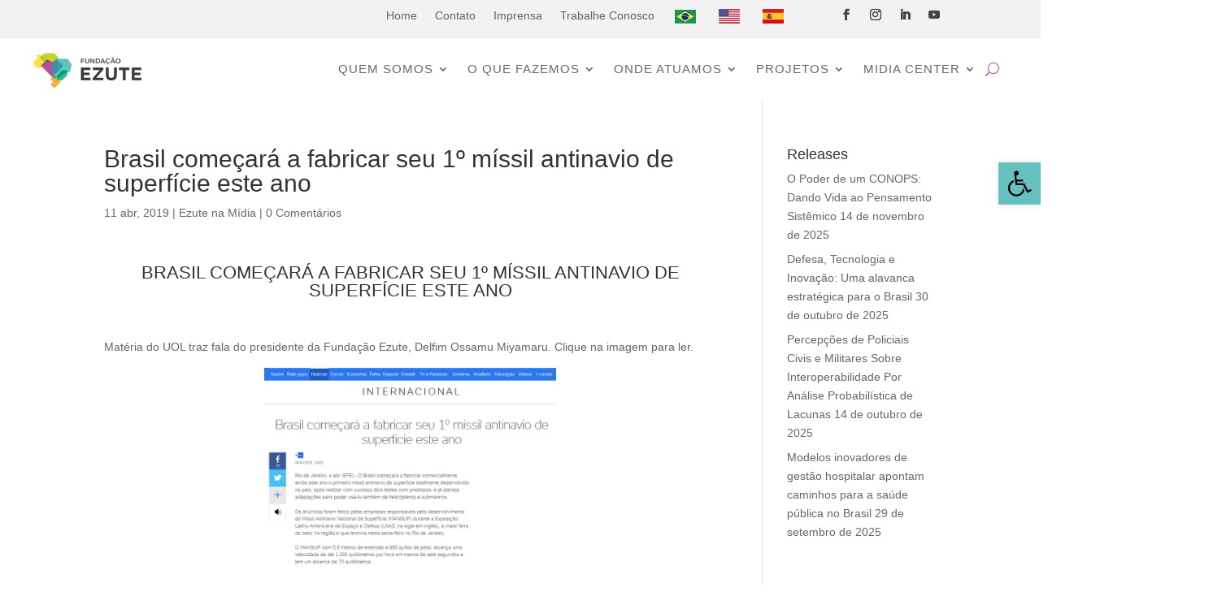

--- FILE ---
content_type: text/html; charset=utf-8
request_url: https://www.google.com/recaptcha/api2/anchor?ar=1&k=6Ld_x5QmAAAAAKUyAxwcYEa9UOQodPJ7c46r5Uxd&co=aHR0cHM6Ly9lenV0ZS5vcmcuYnI6NDQz&hl=pt-BR&v=N67nZn4AqZkNcbeMu4prBgzg&size=normal&anchor-ms=20000&execute-ms=30000&cb=1zr8jdjrszp6
body_size: 50402
content:
<!DOCTYPE HTML><html dir="ltr" lang="pt-BR"><head><meta http-equiv="Content-Type" content="text/html; charset=UTF-8">
<meta http-equiv="X-UA-Compatible" content="IE=edge">
<title>reCAPTCHA</title>
<style type="text/css">
/* cyrillic-ext */
@font-face {
  font-family: 'Roboto';
  font-style: normal;
  font-weight: 400;
  font-stretch: 100%;
  src: url(//fonts.gstatic.com/s/roboto/v48/KFO7CnqEu92Fr1ME7kSn66aGLdTylUAMa3GUBHMdazTgWw.woff2) format('woff2');
  unicode-range: U+0460-052F, U+1C80-1C8A, U+20B4, U+2DE0-2DFF, U+A640-A69F, U+FE2E-FE2F;
}
/* cyrillic */
@font-face {
  font-family: 'Roboto';
  font-style: normal;
  font-weight: 400;
  font-stretch: 100%;
  src: url(//fonts.gstatic.com/s/roboto/v48/KFO7CnqEu92Fr1ME7kSn66aGLdTylUAMa3iUBHMdazTgWw.woff2) format('woff2');
  unicode-range: U+0301, U+0400-045F, U+0490-0491, U+04B0-04B1, U+2116;
}
/* greek-ext */
@font-face {
  font-family: 'Roboto';
  font-style: normal;
  font-weight: 400;
  font-stretch: 100%;
  src: url(//fonts.gstatic.com/s/roboto/v48/KFO7CnqEu92Fr1ME7kSn66aGLdTylUAMa3CUBHMdazTgWw.woff2) format('woff2');
  unicode-range: U+1F00-1FFF;
}
/* greek */
@font-face {
  font-family: 'Roboto';
  font-style: normal;
  font-weight: 400;
  font-stretch: 100%;
  src: url(//fonts.gstatic.com/s/roboto/v48/KFO7CnqEu92Fr1ME7kSn66aGLdTylUAMa3-UBHMdazTgWw.woff2) format('woff2');
  unicode-range: U+0370-0377, U+037A-037F, U+0384-038A, U+038C, U+038E-03A1, U+03A3-03FF;
}
/* math */
@font-face {
  font-family: 'Roboto';
  font-style: normal;
  font-weight: 400;
  font-stretch: 100%;
  src: url(//fonts.gstatic.com/s/roboto/v48/KFO7CnqEu92Fr1ME7kSn66aGLdTylUAMawCUBHMdazTgWw.woff2) format('woff2');
  unicode-range: U+0302-0303, U+0305, U+0307-0308, U+0310, U+0312, U+0315, U+031A, U+0326-0327, U+032C, U+032F-0330, U+0332-0333, U+0338, U+033A, U+0346, U+034D, U+0391-03A1, U+03A3-03A9, U+03B1-03C9, U+03D1, U+03D5-03D6, U+03F0-03F1, U+03F4-03F5, U+2016-2017, U+2034-2038, U+203C, U+2040, U+2043, U+2047, U+2050, U+2057, U+205F, U+2070-2071, U+2074-208E, U+2090-209C, U+20D0-20DC, U+20E1, U+20E5-20EF, U+2100-2112, U+2114-2115, U+2117-2121, U+2123-214F, U+2190, U+2192, U+2194-21AE, U+21B0-21E5, U+21F1-21F2, U+21F4-2211, U+2213-2214, U+2216-22FF, U+2308-230B, U+2310, U+2319, U+231C-2321, U+2336-237A, U+237C, U+2395, U+239B-23B7, U+23D0, U+23DC-23E1, U+2474-2475, U+25AF, U+25B3, U+25B7, U+25BD, U+25C1, U+25CA, U+25CC, U+25FB, U+266D-266F, U+27C0-27FF, U+2900-2AFF, U+2B0E-2B11, U+2B30-2B4C, U+2BFE, U+3030, U+FF5B, U+FF5D, U+1D400-1D7FF, U+1EE00-1EEFF;
}
/* symbols */
@font-face {
  font-family: 'Roboto';
  font-style: normal;
  font-weight: 400;
  font-stretch: 100%;
  src: url(//fonts.gstatic.com/s/roboto/v48/KFO7CnqEu92Fr1ME7kSn66aGLdTylUAMaxKUBHMdazTgWw.woff2) format('woff2');
  unicode-range: U+0001-000C, U+000E-001F, U+007F-009F, U+20DD-20E0, U+20E2-20E4, U+2150-218F, U+2190, U+2192, U+2194-2199, U+21AF, U+21E6-21F0, U+21F3, U+2218-2219, U+2299, U+22C4-22C6, U+2300-243F, U+2440-244A, U+2460-24FF, U+25A0-27BF, U+2800-28FF, U+2921-2922, U+2981, U+29BF, U+29EB, U+2B00-2BFF, U+4DC0-4DFF, U+FFF9-FFFB, U+10140-1018E, U+10190-1019C, U+101A0, U+101D0-101FD, U+102E0-102FB, U+10E60-10E7E, U+1D2C0-1D2D3, U+1D2E0-1D37F, U+1F000-1F0FF, U+1F100-1F1AD, U+1F1E6-1F1FF, U+1F30D-1F30F, U+1F315, U+1F31C, U+1F31E, U+1F320-1F32C, U+1F336, U+1F378, U+1F37D, U+1F382, U+1F393-1F39F, U+1F3A7-1F3A8, U+1F3AC-1F3AF, U+1F3C2, U+1F3C4-1F3C6, U+1F3CA-1F3CE, U+1F3D4-1F3E0, U+1F3ED, U+1F3F1-1F3F3, U+1F3F5-1F3F7, U+1F408, U+1F415, U+1F41F, U+1F426, U+1F43F, U+1F441-1F442, U+1F444, U+1F446-1F449, U+1F44C-1F44E, U+1F453, U+1F46A, U+1F47D, U+1F4A3, U+1F4B0, U+1F4B3, U+1F4B9, U+1F4BB, U+1F4BF, U+1F4C8-1F4CB, U+1F4D6, U+1F4DA, U+1F4DF, U+1F4E3-1F4E6, U+1F4EA-1F4ED, U+1F4F7, U+1F4F9-1F4FB, U+1F4FD-1F4FE, U+1F503, U+1F507-1F50B, U+1F50D, U+1F512-1F513, U+1F53E-1F54A, U+1F54F-1F5FA, U+1F610, U+1F650-1F67F, U+1F687, U+1F68D, U+1F691, U+1F694, U+1F698, U+1F6AD, U+1F6B2, U+1F6B9-1F6BA, U+1F6BC, U+1F6C6-1F6CF, U+1F6D3-1F6D7, U+1F6E0-1F6EA, U+1F6F0-1F6F3, U+1F6F7-1F6FC, U+1F700-1F7FF, U+1F800-1F80B, U+1F810-1F847, U+1F850-1F859, U+1F860-1F887, U+1F890-1F8AD, U+1F8B0-1F8BB, U+1F8C0-1F8C1, U+1F900-1F90B, U+1F93B, U+1F946, U+1F984, U+1F996, U+1F9E9, U+1FA00-1FA6F, U+1FA70-1FA7C, U+1FA80-1FA89, U+1FA8F-1FAC6, U+1FACE-1FADC, U+1FADF-1FAE9, U+1FAF0-1FAF8, U+1FB00-1FBFF;
}
/* vietnamese */
@font-face {
  font-family: 'Roboto';
  font-style: normal;
  font-weight: 400;
  font-stretch: 100%;
  src: url(//fonts.gstatic.com/s/roboto/v48/KFO7CnqEu92Fr1ME7kSn66aGLdTylUAMa3OUBHMdazTgWw.woff2) format('woff2');
  unicode-range: U+0102-0103, U+0110-0111, U+0128-0129, U+0168-0169, U+01A0-01A1, U+01AF-01B0, U+0300-0301, U+0303-0304, U+0308-0309, U+0323, U+0329, U+1EA0-1EF9, U+20AB;
}
/* latin-ext */
@font-face {
  font-family: 'Roboto';
  font-style: normal;
  font-weight: 400;
  font-stretch: 100%;
  src: url(//fonts.gstatic.com/s/roboto/v48/KFO7CnqEu92Fr1ME7kSn66aGLdTylUAMa3KUBHMdazTgWw.woff2) format('woff2');
  unicode-range: U+0100-02BA, U+02BD-02C5, U+02C7-02CC, U+02CE-02D7, U+02DD-02FF, U+0304, U+0308, U+0329, U+1D00-1DBF, U+1E00-1E9F, U+1EF2-1EFF, U+2020, U+20A0-20AB, U+20AD-20C0, U+2113, U+2C60-2C7F, U+A720-A7FF;
}
/* latin */
@font-face {
  font-family: 'Roboto';
  font-style: normal;
  font-weight: 400;
  font-stretch: 100%;
  src: url(//fonts.gstatic.com/s/roboto/v48/KFO7CnqEu92Fr1ME7kSn66aGLdTylUAMa3yUBHMdazQ.woff2) format('woff2');
  unicode-range: U+0000-00FF, U+0131, U+0152-0153, U+02BB-02BC, U+02C6, U+02DA, U+02DC, U+0304, U+0308, U+0329, U+2000-206F, U+20AC, U+2122, U+2191, U+2193, U+2212, U+2215, U+FEFF, U+FFFD;
}
/* cyrillic-ext */
@font-face {
  font-family: 'Roboto';
  font-style: normal;
  font-weight: 500;
  font-stretch: 100%;
  src: url(//fonts.gstatic.com/s/roboto/v48/KFO7CnqEu92Fr1ME7kSn66aGLdTylUAMa3GUBHMdazTgWw.woff2) format('woff2');
  unicode-range: U+0460-052F, U+1C80-1C8A, U+20B4, U+2DE0-2DFF, U+A640-A69F, U+FE2E-FE2F;
}
/* cyrillic */
@font-face {
  font-family: 'Roboto';
  font-style: normal;
  font-weight: 500;
  font-stretch: 100%;
  src: url(//fonts.gstatic.com/s/roboto/v48/KFO7CnqEu92Fr1ME7kSn66aGLdTylUAMa3iUBHMdazTgWw.woff2) format('woff2');
  unicode-range: U+0301, U+0400-045F, U+0490-0491, U+04B0-04B1, U+2116;
}
/* greek-ext */
@font-face {
  font-family: 'Roboto';
  font-style: normal;
  font-weight: 500;
  font-stretch: 100%;
  src: url(//fonts.gstatic.com/s/roboto/v48/KFO7CnqEu92Fr1ME7kSn66aGLdTylUAMa3CUBHMdazTgWw.woff2) format('woff2');
  unicode-range: U+1F00-1FFF;
}
/* greek */
@font-face {
  font-family: 'Roboto';
  font-style: normal;
  font-weight: 500;
  font-stretch: 100%;
  src: url(//fonts.gstatic.com/s/roboto/v48/KFO7CnqEu92Fr1ME7kSn66aGLdTylUAMa3-UBHMdazTgWw.woff2) format('woff2');
  unicode-range: U+0370-0377, U+037A-037F, U+0384-038A, U+038C, U+038E-03A1, U+03A3-03FF;
}
/* math */
@font-face {
  font-family: 'Roboto';
  font-style: normal;
  font-weight: 500;
  font-stretch: 100%;
  src: url(//fonts.gstatic.com/s/roboto/v48/KFO7CnqEu92Fr1ME7kSn66aGLdTylUAMawCUBHMdazTgWw.woff2) format('woff2');
  unicode-range: U+0302-0303, U+0305, U+0307-0308, U+0310, U+0312, U+0315, U+031A, U+0326-0327, U+032C, U+032F-0330, U+0332-0333, U+0338, U+033A, U+0346, U+034D, U+0391-03A1, U+03A3-03A9, U+03B1-03C9, U+03D1, U+03D5-03D6, U+03F0-03F1, U+03F4-03F5, U+2016-2017, U+2034-2038, U+203C, U+2040, U+2043, U+2047, U+2050, U+2057, U+205F, U+2070-2071, U+2074-208E, U+2090-209C, U+20D0-20DC, U+20E1, U+20E5-20EF, U+2100-2112, U+2114-2115, U+2117-2121, U+2123-214F, U+2190, U+2192, U+2194-21AE, U+21B0-21E5, U+21F1-21F2, U+21F4-2211, U+2213-2214, U+2216-22FF, U+2308-230B, U+2310, U+2319, U+231C-2321, U+2336-237A, U+237C, U+2395, U+239B-23B7, U+23D0, U+23DC-23E1, U+2474-2475, U+25AF, U+25B3, U+25B7, U+25BD, U+25C1, U+25CA, U+25CC, U+25FB, U+266D-266F, U+27C0-27FF, U+2900-2AFF, U+2B0E-2B11, U+2B30-2B4C, U+2BFE, U+3030, U+FF5B, U+FF5D, U+1D400-1D7FF, U+1EE00-1EEFF;
}
/* symbols */
@font-face {
  font-family: 'Roboto';
  font-style: normal;
  font-weight: 500;
  font-stretch: 100%;
  src: url(//fonts.gstatic.com/s/roboto/v48/KFO7CnqEu92Fr1ME7kSn66aGLdTylUAMaxKUBHMdazTgWw.woff2) format('woff2');
  unicode-range: U+0001-000C, U+000E-001F, U+007F-009F, U+20DD-20E0, U+20E2-20E4, U+2150-218F, U+2190, U+2192, U+2194-2199, U+21AF, U+21E6-21F0, U+21F3, U+2218-2219, U+2299, U+22C4-22C6, U+2300-243F, U+2440-244A, U+2460-24FF, U+25A0-27BF, U+2800-28FF, U+2921-2922, U+2981, U+29BF, U+29EB, U+2B00-2BFF, U+4DC0-4DFF, U+FFF9-FFFB, U+10140-1018E, U+10190-1019C, U+101A0, U+101D0-101FD, U+102E0-102FB, U+10E60-10E7E, U+1D2C0-1D2D3, U+1D2E0-1D37F, U+1F000-1F0FF, U+1F100-1F1AD, U+1F1E6-1F1FF, U+1F30D-1F30F, U+1F315, U+1F31C, U+1F31E, U+1F320-1F32C, U+1F336, U+1F378, U+1F37D, U+1F382, U+1F393-1F39F, U+1F3A7-1F3A8, U+1F3AC-1F3AF, U+1F3C2, U+1F3C4-1F3C6, U+1F3CA-1F3CE, U+1F3D4-1F3E0, U+1F3ED, U+1F3F1-1F3F3, U+1F3F5-1F3F7, U+1F408, U+1F415, U+1F41F, U+1F426, U+1F43F, U+1F441-1F442, U+1F444, U+1F446-1F449, U+1F44C-1F44E, U+1F453, U+1F46A, U+1F47D, U+1F4A3, U+1F4B0, U+1F4B3, U+1F4B9, U+1F4BB, U+1F4BF, U+1F4C8-1F4CB, U+1F4D6, U+1F4DA, U+1F4DF, U+1F4E3-1F4E6, U+1F4EA-1F4ED, U+1F4F7, U+1F4F9-1F4FB, U+1F4FD-1F4FE, U+1F503, U+1F507-1F50B, U+1F50D, U+1F512-1F513, U+1F53E-1F54A, U+1F54F-1F5FA, U+1F610, U+1F650-1F67F, U+1F687, U+1F68D, U+1F691, U+1F694, U+1F698, U+1F6AD, U+1F6B2, U+1F6B9-1F6BA, U+1F6BC, U+1F6C6-1F6CF, U+1F6D3-1F6D7, U+1F6E0-1F6EA, U+1F6F0-1F6F3, U+1F6F7-1F6FC, U+1F700-1F7FF, U+1F800-1F80B, U+1F810-1F847, U+1F850-1F859, U+1F860-1F887, U+1F890-1F8AD, U+1F8B0-1F8BB, U+1F8C0-1F8C1, U+1F900-1F90B, U+1F93B, U+1F946, U+1F984, U+1F996, U+1F9E9, U+1FA00-1FA6F, U+1FA70-1FA7C, U+1FA80-1FA89, U+1FA8F-1FAC6, U+1FACE-1FADC, U+1FADF-1FAE9, U+1FAF0-1FAF8, U+1FB00-1FBFF;
}
/* vietnamese */
@font-face {
  font-family: 'Roboto';
  font-style: normal;
  font-weight: 500;
  font-stretch: 100%;
  src: url(//fonts.gstatic.com/s/roboto/v48/KFO7CnqEu92Fr1ME7kSn66aGLdTylUAMa3OUBHMdazTgWw.woff2) format('woff2');
  unicode-range: U+0102-0103, U+0110-0111, U+0128-0129, U+0168-0169, U+01A0-01A1, U+01AF-01B0, U+0300-0301, U+0303-0304, U+0308-0309, U+0323, U+0329, U+1EA0-1EF9, U+20AB;
}
/* latin-ext */
@font-face {
  font-family: 'Roboto';
  font-style: normal;
  font-weight: 500;
  font-stretch: 100%;
  src: url(//fonts.gstatic.com/s/roboto/v48/KFO7CnqEu92Fr1ME7kSn66aGLdTylUAMa3KUBHMdazTgWw.woff2) format('woff2');
  unicode-range: U+0100-02BA, U+02BD-02C5, U+02C7-02CC, U+02CE-02D7, U+02DD-02FF, U+0304, U+0308, U+0329, U+1D00-1DBF, U+1E00-1E9F, U+1EF2-1EFF, U+2020, U+20A0-20AB, U+20AD-20C0, U+2113, U+2C60-2C7F, U+A720-A7FF;
}
/* latin */
@font-face {
  font-family: 'Roboto';
  font-style: normal;
  font-weight: 500;
  font-stretch: 100%;
  src: url(//fonts.gstatic.com/s/roboto/v48/KFO7CnqEu92Fr1ME7kSn66aGLdTylUAMa3yUBHMdazQ.woff2) format('woff2');
  unicode-range: U+0000-00FF, U+0131, U+0152-0153, U+02BB-02BC, U+02C6, U+02DA, U+02DC, U+0304, U+0308, U+0329, U+2000-206F, U+20AC, U+2122, U+2191, U+2193, U+2212, U+2215, U+FEFF, U+FFFD;
}
/* cyrillic-ext */
@font-face {
  font-family: 'Roboto';
  font-style: normal;
  font-weight: 900;
  font-stretch: 100%;
  src: url(//fonts.gstatic.com/s/roboto/v48/KFO7CnqEu92Fr1ME7kSn66aGLdTylUAMa3GUBHMdazTgWw.woff2) format('woff2');
  unicode-range: U+0460-052F, U+1C80-1C8A, U+20B4, U+2DE0-2DFF, U+A640-A69F, U+FE2E-FE2F;
}
/* cyrillic */
@font-face {
  font-family: 'Roboto';
  font-style: normal;
  font-weight: 900;
  font-stretch: 100%;
  src: url(//fonts.gstatic.com/s/roboto/v48/KFO7CnqEu92Fr1ME7kSn66aGLdTylUAMa3iUBHMdazTgWw.woff2) format('woff2');
  unicode-range: U+0301, U+0400-045F, U+0490-0491, U+04B0-04B1, U+2116;
}
/* greek-ext */
@font-face {
  font-family: 'Roboto';
  font-style: normal;
  font-weight: 900;
  font-stretch: 100%;
  src: url(//fonts.gstatic.com/s/roboto/v48/KFO7CnqEu92Fr1ME7kSn66aGLdTylUAMa3CUBHMdazTgWw.woff2) format('woff2');
  unicode-range: U+1F00-1FFF;
}
/* greek */
@font-face {
  font-family: 'Roboto';
  font-style: normal;
  font-weight: 900;
  font-stretch: 100%;
  src: url(//fonts.gstatic.com/s/roboto/v48/KFO7CnqEu92Fr1ME7kSn66aGLdTylUAMa3-UBHMdazTgWw.woff2) format('woff2');
  unicode-range: U+0370-0377, U+037A-037F, U+0384-038A, U+038C, U+038E-03A1, U+03A3-03FF;
}
/* math */
@font-face {
  font-family: 'Roboto';
  font-style: normal;
  font-weight: 900;
  font-stretch: 100%;
  src: url(//fonts.gstatic.com/s/roboto/v48/KFO7CnqEu92Fr1ME7kSn66aGLdTylUAMawCUBHMdazTgWw.woff2) format('woff2');
  unicode-range: U+0302-0303, U+0305, U+0307-0308, U+0310, U+0312, U+0315, U+031A, U+0326-0327, U+032C, U+032F-0330, U+0332-0333, U+0338, U+033A, U+0346, U+034D, U+0391-03A1, U+03A3-03A9, U+03B1-03C9, U+03D1, U+03D5-03D6, U+03F0-03F1, U+03F4-03F5, U+2016-2017, U+2034-2038, U+203C, U+2040, U+2043, U+2047, U+2050, U+2057, U+205F, U+2070-2071, U+2074-208E, U+2090-209C, U+20D0-20DC, U+20E1, U+20E5-20EF, U+2100-2112, U+2114-2115, U+2117-2121, U+2123-214F, U+2190, U+2192, U+2194-21AE, U+21B0-21E5, U+21F1-21F2, U+21F4-2211, U+2213-2214, U+2216-22FF, U+2308-230B, U+2310, U+2319, U+231C-2321, U+2336-237A, U+237C, U+2395, U+239B-23B7, U+23D0, U+23DC-23E1, U+2474-2475, U+25AF, U+25B3, U+25B7, U+25BD, U+25C1, U+25CA, U+25CC, U+25FB, U+266D-266F, U+27C0-27FF, U+2900-2AFF, U+2B0E-2B11, U+2B30-2B4C, U+2BFE, U+3030, U+FF5B, U+FF5D, U+1D400-1D7FF, U+1EE00-1EEFF;
}
/* symbols */
@font-face {
  font-family: 'Roboto';
  font-style: normal;
  font-weight: 900;
  font-stretch: 100%;
  src: url(//fonts.gstatic.com/s/roboto/v48/KFO7CnqEu92Fr1ME7kSn66aGLdTylUAMaxKUBHMdazTgWw.woff2) format('woff2');
  unicode-range: U+0001-000C, U+000E-001F, U+007F-009F, U+20DD-20E0, U+20E2-20E4, U+2150-218F, U+2190, U+2192, U+2194-2199, U+21AF, U+21E6-21F0, U+21F3, U+2218-2219, U+2299, U+22C4-22C6, U+2300-243F, U+2440-244A, U+2460-24FF, U+25A0-27BF, U+2800-28FF, U+2921-2922, U+2981, U+29BF, U+29EB, U+2B00-2BFF, U+4DC0-4DFF, U+FFF9-FFFB, U+10140-1018E, U+10190-1019C, U+101A0, U+101D0-101FD, U+102E0-102FB, U+10E60-10E7E, U+1D2C0-1D2D3, U+1D2E0-1D37F, U+1F000-1F0FF, U+1F100-1F1AD, U+1F1E6-1F1FF, U+1F30D-1F30F, U+1F315, U+1F31C, U+1F31E, U+1F320-1F32C, U+1F336, U+1F378, U+1F37D, U+1F382, U+1F393-1F39F, U+1F3A7-1F3A8, U+1F3AC-1F3AF, U+1F3C2, U+1F3C4-1F3C6, U+1F3CA-1F3CE, U+1F3D4-1F3E0, U+1F3ED, U+1F3F1-1F3F3, U+1F3F5-1F3F7, U+1F408, U+1F415, U+1F41F, U+1F426, U+1F43F, U+1F441-1F442, U+1F444, U+1F446-1F449, U+1F44C-1F44E, U+1F453, U+1F46A, U+1F47D, U+1F4A3, U+1F4B0, U+1F4B3, U+1F4B9, U+1F4BB, U+1F4BF, U+1F4C8-1F4CB, U+1F4D6, U+1F4DA, U+1F4DF, U+1F4E3-1F4E6, U+1F4EA-1F4ED, U+1F4F7, U+1F4F9-1F4FB, U+1F4FD-1F4FE, U+1F503, U+1F507-1F50B, U+1F50D, U+1F512-1F513, U+1F53E-1F54A, U+1F54F-1F5FA, U+1F610, U+1F650-1F67F, U+1F687, U+1F68D, U+1F691, U+1F694, U+1F698, U+1F6AD, U+1F6B2, U+1F6B9-1F6BA, U+1F6BC, U+1F6C6-1F6CF, U+1F6D3-1F6D7, U+1F6E0-1F6EA, U+1F6F0-1F6F3, U+1F6F7-1F6FC, U+1F700-1F7FF, U+1F800-1F80B, U+1F810-1F847, U+1F850-1F859, U+1F860-1F887, U+1F890-1F8AD, U+1F8B0-1F8BB, U+1F8C0-1F8C1, U+1F900-1F90B, U+1F93B, U+1F946, U+1F984, U+1F996, U+1F9E9, U+1FA00-1FA6F, U+1FA70-1FA7C, U+1FA80-1FA89, U+1FA8F-1FAC6, U+1FACE-1FADC, U+1FADF-1FAE9, U+1FAF0-1FAF8, U+1FB00-1FBFF;
}
/* vietnamese */
@font-face {
  font-family: 'Roboto';
  font-style: normal;
  font-weight: 900;
  font-stretch: 100%;
  src: url(//fonts.gstatic.com/s/roboto/v48/KFO7CnqEu92Fr1ME7kSn66aGLdTylUAMa3OUBHMdazTgWw.woff2) format('woff2');
  unicode-range: U+0102-0103, U+0110-0111, U+0128-0129, U+0168-0169, U+01A0-01A1, U+01AF-01B0, U+0300-0301, U+0303-0304, U+0308-0309, U+0323, U+0329, U+1EA0-1EF9, U+20AB;
}
/* latin-ext */
@font-face {
  font-family: 'Roboto';
  font-style: normal;
  font-weight: 900;
  font-stretch: 100%;
  src: url(//fonts.gstatic.com/s/roboto/v48/KFO7CnqEu92Fr1ME7kSn66aGLdTylUAMa3KUBHMdazTgWw.woff2) format('woff2');
  unicode-range: U+0100-02BA, U+02BD-02C5, U+02C7-02CC, U+02CE-02D7, U+02DD-02FF, U+0304, U+0308, U+0329, U+1D00-1DBF, U+1E00-1E9F, U+1EF2-1EFF, U+2020, U+20A0-20AB, U+20AD-20C0, U+2113, U+2C60-2C7F, U+A720-A7FF;
}
/* latin */
@font-face {
  font-family: 'Roboto';
  font-style: normal;
  font-weight: 900;
  font-stretch: 100%;
  src: url(//fonts.gstatic.com/s/roboto/v48/KFO7CnqEu92Fr1ME7kSn66aGLdTylUAMa3yUBHMdazQ.woff2) format('woff2');
  unicode-range: U+0000-00FF, U+0131, U+0152-0153, U+02BB-02BC, U+02C6, U+02DA, U+02DC, U+0304, U+0308, U+0329, U+2000-206F, U+20AC, U+2122, U+2191, U+2193, U+2212, U+2215, U+FEFF, U+FFFD;
}

</style>
<link rel="stylesheet" type="text/css" href="https://www.gstatic.com/recaptcha/releases/N67nZn4AqZkNcbeMu4prBgzg/styles__ltr.css">
<script nonce="Rwis9m8zVtLn_nGvhEV-1Q" type="text/javascript">window['__recaptcha_api'] = 'https://www.google.com/recaptcha/api2/';</script>
<script type="text/javascript" src="https://www.gstatic.com/recaptcha/releases/N67nZn4AqZkNcbeMu4prBgzg/recaptcha__pt_br.js" nonce="Rwis9m8zVtLn_nGvhEV-1Q">
      
    </script></head>
<body><div id="rc-anchor-alert" class="rc-anchor-alert"></div>
<input type="hidden" id="recaptcha-token" value="[base64]">
<script type="text/javascript" nonce="Rwis9m8zVtLn_nGvhEV-1Q">
      recaptcha.anchor.Main.init("[\x22ainput\x22,[\x22bgdata\x22,\x22\x22,\[base64]/[base64]/[base64]/[base64]/[base64]/[base64]/KGcoTywyNTMsTy5PKSxVRyhPLEMpKTpnKE8sMjUzLEMpLE8pKSxsKSksTykpfSxieT1mdW5jdGlvbihDLE8sdSxsKXtmb3IobD0odT1SKEMpLDApO08+MDtPLS0pbD1sPDw4fFooQyk7ZyhDLHUsbCl9LFVHPWZ1bmN0aW9uKEMsTyl7Qy5pLmxlbmd0aD4xMDQ/[base64]/[base64]/[base64]/[base64]/[base64]/[base64]/[base64]\\u003d\x22,\[base64]\\u003d\\u003d\x22,\x22w6HCkmvDgMOpe8K5wqVswo/Dn8KfwqwNwp/Cn8KHw4JAw5hPwrLDiMOQw7DCtyLDlynChcOmfQTCksKdBMOewq/ColjDgMKsw5JdUcKyw7EZLcOta8Krwq8WM8KAw6HDr8OuVD7CjG/DsWAywrUAb29+JTjDnWPCs8O9FT9Bw7ISwo17w4/Dj8Kkw5k3FsKYw7pLwpAHwrnCmhHDu33CusKmw6XDv2/CkMOawp7Cni3ChsOjRsKCLw7CpR7CkVfDmcO2NFRJwoXDqcO6w6N4SAN5wqfDq3fDpsKHZTTCgcOiw7DCtsK+wp/CnsKrwo8swrvCrHTCmD3CrXzDo8K+OCzDtsK9CsOLZMOgG2trw4LCnUvDnhMBw4jCjMOmwpV0I8K8LwtLHMK8w6QKwqfClsOqDMKXcR5Rwr/Du13Diko4FAPDjMOIwrNhw4BcwovCgmnCucOqYcOSwq4ADMOnDMKaw4TDpWEaEMODQ0nCjhHDpQ80XMOiw6XDmH8iVsKOwr9AJcOmXBjCgsKQIsKndsOOCyjCqsOpC8OsPG0QaFvDtsKML8KnwpNpA2Bow5UNZsKNw7/DpcOQDMKdwqZmaU/DokPCmUtdDsK0McOdw7jDlDvDpsKHEcOACFnCh8ODCWE+eDDCiwXCisOgw5PDuTbDl3xxw4x6Whg9AnhCacK7wo3Dug/Cgh7DpMOGw6cQwpBvwp4KdcK7YcOMw6V/DQATfF7DmW4FbsOuwrZDwr/CiMO3SsKdwrTCs8ORwoPCtsOlPsKJwpl6TMOJwqDCjsOwwrDDuMOnw6s2LcK6bsOEw6nDm8KPw5l4wpLDgMO7fRQ8Ez5Iw7Z/RWwNw7gmw50US37CpsKzw7JSwrVBShnCpsOAQyzCuQIKwoLClMK7fSTDmToAwpbDkcK5w4zDncKMwo8CwolTBkQyA8Omw7vDrz7Cj2NzZzPDqsOiVMOCwr7DocK+w7TCqMKlw5jCiQBUwqtGD8K7WsOEw5fCjloFwq8BXMK0J8O+w4HDmMOawrxNJ8KHwoM/PcKuSRlEw4DCosOZwpHDmiw5V1tQZ8K2wozDmShCw7M+Q8O2wqtJaMKxw7nDtXZWwoknwqxjwo4ZwqvCtE/CtcKAHgvCgVHDq8ORHH7CvMK+Rx3CusOickAWw5/CkVDDocOeZ8KcXx/Ch8Kzw7/DvsK7wrjDpFQiY2ZScsK8CFl3wqt9csOgwqd/J0p1w5vCqSwfOTBLw6LDnsO/[base64]/ClMKDKcOuXSV1DDICISzDk8O7IFE3F1pswq7DjRnDocOPw4dbw4jCom4Cwp8owpN8BHjDhMOaDcOJwr/Cg8KYWcOIacOGCApePSVNHzFKwoPCgETCunQOACjDlMKtJXHDs8KecVnDlDc9fsK9fj3DscKhwpzDnWk9XMK8RMODwo0lwpnCmMOYbAU/wqbCgcOHwoMWRybCvsKFw5Zow6XCpsO6JMKeDTEKwpDCjcOkw5lIwobCs37DsykkZsKDwrs5MkwGBsOdAsOYwq3DusKvw5vDiMKLw7Jkw4bCo8OTG8ODH8KfYSXCtcOEwptuwpAjwr5ESyjChjTCtnxWOcOcP07DqsKyN8KHQn7CssOSH8OpBFXDhsOlPx/DhCfDhsOUQcKZEgnDtsKgfGM8eFhEXMO+ZS4kw5l6Y8KLw5gew6rCknY5wqLCicKQw4DDicKnDcK2TxIKCiJ6XAnDnsONAxR+PMKzalTCgsKSw6HDtksSw6DCpMO/RzcGwo8dMcOORsKaXDvCqMKawrwRC3TDhMOvHcKfw5B5wr/Dow/CtzPDihlNw50VwqbDmMOQwq8QMl3DiMOMwq/Dmkpsw7jDh8K3HMKLwoPDok/DqcOAwp/DsMKZwoTDo8KDwq7DswzCj8OBw4dPPzdIwrbCpMOBw4HDlw0LNDPCpSd0cMKgCMOCw6/Dj8Opwo8EwqJAI8OxaCfCsj7Ct0fCgcKMJMOxw7xvK8K4f8OQwqHDtcOKQcOTY8KKw7jCvGIUM8KycRjCp13DvVDDgl8mw7EvBVjDkcKbwovDv8KdEsKTCsKQW8KWbMKdOX9/w6IbQkEnwojDvcOqNRbCsMKULsOKw5Qxw6AhBsOfwpDDkcOkPsONI33DicORHlJUEnHDuWUJw7MDw6TDt8KdYMOdacK0wpdzwr8WBlgQHAvCvcO8wprDrsKDTEBdKcOKGD4pw5x6Bn5gGcOKZ8OWIRDCozHCizBGwpfCk0PDsC/CvUh3w4F+Tz00HsKXasKADTVhBDF1DMOFwp/Dsw3DosOiw6LDt1zChcKawpkWAVDCn8KWIcKDSUJww719wo/[base64]/ClxXDl8OBw4vCgcOVwr/DjAfCul06YsOKwqfCocONSMKWw5dtworDiMK7wqd7woY8w5J+EsOgwq9BfMOxwr8yw7BMXcKFw5FFw7vCh3txwo3DncKpW0jCmxFIDjbCtcOFSMOVw4zCk8OHwogZBVfDlMOYw5zCscKEW8K8CF7CkC4Ww5tBwo/CgcKBw5jDp8OVR8KVwr0swrIaw5XChcKBa2xXak1awrBIwo4gwpXCh8KBw43CkB/DoXHCssK6CAXCjMKdRcOTcMK/QcK/f3vDvMOOwocOwprCgk1MGifDh8Kxw7s1D8KCbk/CvR/DqGNsw4F6UAxhwp8cWsOiPVDCmwvCosOGw7lKwpUiw5/[base64]/YUbCrcKKwrAYwr4vHHNmCMOCfgxnwp7DvsOUZgkeTFBVUsKVZ8O7IFLDtwQPZcOhC8K+awYfw4zDj8OFTcO2w6tpT2rDqExWZxjDhsOWw6/DoD/ClgzDvEHCk8OwFB1VS8KNV38xwpAbwqTCsMOuJsOBK8KkPn9PwqnCvEc5F8KSw7zCtsODKMOTw77DhsOWW106OsO+MsORwrDDuVrDv8KtV0XCscO5RwXDgcOYUDwrw4cZwo8hw4XCi2/[base64]/w78Zwq9ew6sJwpzDknolQcKTBsOCw7PDtsK3w6BZw73CpsK2wrPDvSQwwrsHwrzDnQLCgSzDlEjDtSbDkcOJw7fDm8OjRnxew68uwqDDnErCocKnwqLDohRZI33DqcOoXUAuBcKfOykRwp/DvWbCusKvL1/CocOJAMORw6LCtMOgw4LDucK9wpLChkEfwq4HLcO1w6kDwrgmwpvCuAjCk8KCSi7CjsOFV3TCnMOSXWBWNsO6ccK0wqfCmsOjw5XDoWAdcljDs8O9w6A4wpHDpBnDpMKww4nCpMOqwqkawqXDucKERH7DkQ5BUA/DmiwGw6cAfA7DnynCr8KWaRHDvMKHwpQ1BAxzOcOeDsKtw7PDjMOMwrbChkVeeGLDlsKjFcKnw5kEfl7Ci8OHwobDvT9sQTjDscKeQ8KEwpDClx9DwrZMwovCscOld8O+w6vCgkTCmhUswq3DnTR7wofDvsKiwovCjcKoZsOcwoHCimbChmbCq2Fyw6/DulTClcOJBWAvXsKhw4HDlj9rBhHDhMOACcKbwqLDuRLDlcODDsOwGU9gTcOhd8OwPAorBMOwIMKIwoPCpMOYwonDhSRCw6RFw4PDtsOVDsK9fsKoMcOaNcOKfcK/w7PDjm7Dk2vCt2g/JMORw6fCjcKnw7nDgMKQf8Kewq7Dl3NmLhrCmHrDnUJwXsKUw6LDsnfCtGQ5S8OJwoNCw6BNYh3DswgndMODwpvCr8K5wpxPccKRWsKEw6J+w5onw7TDg8Kmwp8tR03CosKmwolTwpsmDsK8csKBw7PCujwIbcODIsKNw7PDnMOEUSFtw6/DsgPDvxjCvgxiAxciE0fDvMO0FyggworCqHDDm2jCqsKawrLDlMKoL2vCnBHCqi5lVSXCt13DhyjDucO0PynDl8KSw7/Dg0Z9w6Zfw4zCqEnCg8KiAMK1w7PDmsOEw77CvC1uwrnDrR9/[base64]/wqdtT8KzX8OrWMKEw7Z9w5rDt8Kgw5R7w4N/QsKWw6TCkVfDijZKw5XCi8K7O8KawoFMLU7CkjHChcKRWMOePsK/LSPDpFE3PcKIw4/CnsOgwrxhw7zCvsK4DsOwGk5kDsKoLndjAF7Ct8Knw7YSwoDDjQTDs8KiecKXw5wfZ8KQw4jCksKEHCjDl2PCvsKyd8OIw5DCrRvCgTMIBMOWCMKUwpfDoA/[base64]/BiPDtW3DvUPDg8K4fcOSG8KRwqdncMKGKMO/wrZ8wqx8KwQUJMOrWSrDj8KYwprDvcKMw4rDpMOyH8KsdMOQVsOlKMOWw4p0wo/CjDTCnmlsbG3Cj8OVeUXDjXE3B3HCkTIVwrcBOcO7UFPDvyhKw6IMwpbChELDkcOpw60lw78Bw4FeYRrCrsKVw59lWBtuwprCnmvCrsK6FMK2T8OFw4LDkwlQQlB/KwrDlVPDhHfCtXnDsHBuPS4JN8KMDQzDmT/CgX7Co8KTw7/DicKmMcKUwr4WJcOJNsODwqDCg1fCjFZjZ8KIwqc4L3xpYFALMsOvRGTDkcOjw7IVw7V/wrJkDA/[base64]/CicOJw4DChcOrB2B2w5xYCMORw4jCjADDvcOfw6c+woBvJsOTEMKodWPDvsKRw4PDmEw/VRthwp8Qc8Oqw4zCpsOCJ0wiw60TKsOESxjDqsKkwr0yFsOtewbDhMKsK8OHMhNyEsKOAyhEXSMbw5DDm8OVN8OTwrAEbAXCgk3ChsK8RypGwpoeIMKnLF/Di8OtTUprw7DCgsK6CksoaMKDwpJNLg58AsOja1vCuEnDvAV8fWDDjSE+w6xDwqUlBEETV3vDk8Onwo1rWcO5ACp5NcKvU2BBwr4lwpTDkWdTYzXDlQfDr8OeN8KCw6TDs0lub8KbwqF/cMKEGnjDlWkiG2kSFFjCrsOaw5PDpsKpwpPCtMOVZcOHbEohwqfCrXtDw4w4RcK+OFbCvcKAw4zCg8O2w77Cr8OWNMKYXMOEwpnCvHTCusODw48PfHQqw53DmcKRLMKKIMKuRMKvwq8CEkM5QAFebV/DvBDDo3TCqcKew67CsGfDgcOef8KFYcOqJTYAw6skH0sNw5AcwqzClMOBwplsF3nDucO4w4nCgUvDssOywpVBYMKjwoNFL8O5SjfCiiBCwpFbSWfDuC7CjjLCscOwKsKzBW/CvsOqwrLDnk5lw4jCi8ODwoPCucO8fMKrDH9oPsKow4hnDTbClFfCv37Dq8OrJ0cjwptqUB9Bc8KNwpbCvMOYa03CnQYrWT4qYH3DhX4jHhbDll7DkRRZRRzDqcOYwrrCqcKAwr/CsDYNw6rCr8OHwqk4OsKpX8Kgw7FGw7p+w4fCtcOpwoRnXFVoUMOIdh44wr18woRCPSx4Nk3CvHbCpMOUw6BZIWwiwp/CkcOYw5wFw5TChMOewq9FQ8OubXnDlTIte0DDoEjDnMOPwqJWwrh8YwsxwoTCtjhKXHF1TMOWwpfClC3Cl8KSP8OBEEROen3CgGfCoMO3w7XCvh7Ck8O1NsKBw70Aw4nDn8O6w5RmMcOXGsK7w6rCnG9GVgXDngbCnWzCm8K/fsOxawsaw5h7AnDCtMKdH8Ktw7ENwoE3w7k8wp7DtcKWwozDlDwIH13DpsOCw4jDlcO9wovDqwJiwr0Tw7HDl3jCn8OxXsKlwrvDr8KQRsOIfWkzBcOVwo/DlBPDpMOoasKiw51xwqIvwpjDi8Kyw4HDlmvCtMKEGMKOw6nDoMKQZsKzw4wIw4RLw4lSLMOywrNHwrM/dHPCo0bCp8O7XcOOwoTCt2XClDN0alrDr8O+w7bDi8Ocw5XCp8OXwqPDjmDCgG0ZwrNPw5XDn8KZwpXDncOWwqbCpw7DlsODDExJdC4aw4bDvizCisKUWMOiGMODw7fCicO0T8K4wprCuXTDo8KGXMOHPArCo3IfwqUtwqp/[base64]/DhcOAannCoEQjMcObAFHCjcO/IsKOURhCbUjDrsKbW3pmw5rCnBPCssOFCADDr8KnCm92w69awowFw5oVw59jBMKoB3nDu8KhNsO5LTNlwpLDrAjCnMK9w4JYw5VaRcOxw7Z3w5tQwqfDnsO3wq81CExzw6/DhcKLfsKJIz3CnSxTwqfCgsK1w6ZDDRhxw5jDp8OzQyRSwrfDr8KhbMKrw6/DsnMncEHCuMKOaMKiw7bCoCDCp8O7wqTCj8OIbXRERcOAwroDwoLDhMKMwqLCqgvDjMOvwp4ycMOUwqkhQ8OEwptCcsKKG8KQwoVmacK/ZMOLwqDDhiYawq14w55zwqAwR8O6w7ISwr0Rw5VUw6TCgMOPwpgFJW3DqMOMw6YrGMO1w6MLwqJ+w4bCmFrDmEN5woHCkMK2w4A6wqgVD8Kbb8KAw4HCjQTCgFrDmlXDgMKpX8Opc8KmN8K1b8OFw5NOw5HClsKrw7XDvMOnw5/DtcObcSUpw5VycsOyXTjDmMK8RljDuGBjXMKSPcKnWcKRw6hQw5sBw6Rbw6FqHX5acjLCv0ARwpjDvcKvfTXDkyPDjcOfw4xdwqTDm0vDk8OhDMKEHjkQDMOhW8KwLx3DhmTCrHhbYMOEw57DqcKRw5DDow7DrsK/w77Dn0LCqyxrw741w55TwqZ2w5rDssKkwpjDq8Ovw45/[base64]/CvyV5wq/CmnMrw73CgRQ7WCppZll/SBoVw7k3ZsOsSsKBFTjDmnPCp8KLw786RBLDmmRvw6zDucKdwqLCqMKEw7HDu8KOwqkEwqLDui3CgcKCEcKZwrBuw5Zvw5hQA8KHZkzDuxkuw7LCrMKiZUbCoQZuwpUjOMKgw4DDrk3CocKCTRjDisKpU3LDrsO0OU/CrSfDvnwENsKKw4QOw4XDkWrCj8KDwr3CvsKseMOGwqlGwpvDt8OswrpSw77DucKTR8Kbw44IesK/TRArwqDCq8KBwp8FKlfDnEXCgRAQVQtiw7XDhsOqwoXCn8OvU8Kfw4LCiUUeJsO/wrxkwojDncKyPjLDvcK5wq/CpwM8w4XCvE5Kwq0zK8Kdw4V5WcOkYMK+ccKPLsOVw5HDkzzCs8OscjAQMn7DlcODTsKsKXUnYRkCw5ENwq9vcsOjw7g8bh1LPsONYsO7w4jDpCfCvsKPwr7CkyfDpDDDqMK3IcO0wp5jdsKYU8KaNBfDrcOgwrXDuW91wr7Dl8KbdSzDvsK0wqrCgQ/DusKmbzYCw7dje8OfwqULwozDnjfDhC5CT8Ogwp9/NsKtY2vCvTNIw6HCgsOGI8KBwofDi0nDocOXNzTCuQXDvMO/NcKbecK6wp/[base64]/UMOOODvDr8OVHcOnMMOew6lTw79Gw7RbaELCrmTCvATCrMO2EW1jJg3CllV3w6sKYVnCg8KVJF85FcKtwrNPw7HDiRzDvsKXwrMow5bDrMKsw4lSE8O0wqpYw4bDksOcURXCuBrDnsOgwrNNSCvCg8O5HSDDu8OGdsKvSQtqWsKLwqLDscK/[base64]/KH7CvU3Dg8KQwo57LDAMKgfDmXfCnR3CmsKvXsKvwrbCrRcjwoLCp8KnSMOWO8OZwoRcPMO1HGknLsOcwpBpNiU2QcKmwoBOPVoUw6bDvFdFw4zCq8KDS8KIV3XCpmc1ST3DkxFSIMOKcMKYMsO4w6bDq8KFHhYmWMKcZTvDksKXwq1iel83QMOzJlN1wq/[base64]/Di3vCnSTCtsO/[base64]/[base64]/[base64]/PUBJwrxkwpXDvMOjw4HDkTRZw6HCkcOKw4vClDNzRTdfwpDDim1qwqcLDMKhB8OsWCQpw7nDhcOwTxpjQgHCpsOZGgXCscOFVyBjfw8OwoZfEnfDgMKHRMOdwopXwqjChMKfTQjCiGl4ew9/J8KCw4DDsgXClcOPw4wRbWdWwp9BAsKZQMOLwqtQHUlSMMOcwqwHPChPJx/[base64]/wqolCXNEJiXDpi07d2TDkDgjw6kaQlZJJ8KIwpzDoMOewqPCq3PCtF3Cgn1bf8OLf8KSwqN5FFrCqXV3w71ywrzCjDhTwqTChHDDtHIHXyHDjCbDnRJnw5ojQcKXKMOIDUvDu8Ovwr3Dh8KAwo/Do8O5K8KRNcO6wq1gwq/DhcK4w4g/[base64]/DkE7CrQTDs8K1w4czSMK3woduGRNZw4jDoXdhW3ARXsKsQMOdbwzCil/CkE4IDjMxw7DCr1gZMsKBE8K0aRzDlHB4FsKMw6EIU8OnwpNQccKdwo3DlEUjXF9pPzklO8Kbw7bDhsKbQsKuw7UWw4/CrhTCgCl1w7PCsWDCjMK6wqQdwqPDtgnCslBHwoIjw7bDmHA1wqQiw73CigrCkipXc1lpTXdJwoTCpcOtAsKTJjAjbcOdwrvCtMOXwrDDrcOBwqRyOD/[base64]/CoMO6wqHDmX3DkxsVwoLCjcOwwqUjJ3Q4w48qw6xmw6XCs3ZGVVzCliHDkQtxOgocJMOvZ2wPwoVseidkTw/[base64]/[base64]/wok8w5wpwobCjUlNw5TCrW/[base64]/Cp8O7Pm5Bw5xQCBHDj8KFw75Dw7kyX8K/[base64]/DvBfDrsOIw7PDoMO3X8OLw5fDqT49OMOSwot1AEZSwo/CgR7CpAstBh3CuhPCsBVHOMOGJScQwqsUw51Vwo/CrCPDtCnDjMOKZXdTNsOMWAjDqEIDPkgYwqrDgMOXAzlPVsKhfcKew50Yw6nDucOTw4NvJQ01LFpsHcORNsKAR8OVXS/Dp1nDii/Cu3Z4PRkPwpt/HHbDikIBLsKMwok6TcKuw5Zqwolsw4XCvMOnwqPDlxTDrlbCvRJew642wpXDvcO3woTCsB1awqvDolLDpsK1w6Isw4DCg2DCjRBiU2QlASnCiMO2w6h5wpjChRfDusO4w50/w4nDtMOOGcK/K8KkDCbDlXU7wq3DsMKgwoTDncOdQcO/GA9AwosmI2zDscOBwoliw7rDpn/Dk3nCr8OoI8O4w74Pw5QKfU7CskfCmwhULzHCv3jDnsK+FzPCl3Jhw5bDjcOFw5bCuFNLw5hPNn/CiQtZw7DDg8KUJ8OuOn4WPUDDpz7CscOhwprDqcOHw4nDoMO3wq9Qw63CocOyZ0MMwp50wq/Dp3nDicOkw4NdRcOpwrE5CMK1w6NQw4UjG3XDh8KkAcOsWsO9wrjDqsOawqdrIkcjw7DDgmdCalTCs8OnNz9Pwo7Dp8Kcw7cVUcO3CD5eDcK/HsKjwrjCgMK3G8OTwqrDgcKJRcK3FMOtRxJhw6stYzk/dcOMPEJccAbCrsK6w5kVUHp0ZMKkw5bCnHQYCjJwP8KYw6fChsO2w7TDksKoIMOYw4/[base64]/[base64]/[base64]/[base64]/CmBMOVsOtw7rDh8OFw5oEwrPCmmnDicOGG8KGPgFrSCPDq8Okw5PCrMOZwqfDtyvDsVY/[base64]/CqMKFwqHDv15eN8K/LArDpmjDp8OXJWs1w5dBCcOGwoTChmFtNn5wwrPCtQrDisKrwo/CuTrDgcOqICrDplgww7VWw5DCr1HDgMOxwqnCqsKwbmgJDMOCUF88w6LCr8O5Qw0tw78LwpDCu8KdNRwQWMOtw6RQecKaOgkHw7rDp8O9woVFScOrQ8KlwoI4wq5fTsOfwpgTwpzCoMKhA0TCoMO+w5xswqk8wpXCmsKDd0p/G8O+W8KUEmnDhhTDlsKiw7c1wo5/wpfCrG05cFnChMKGwoHDkMKcw4vCrggyNwIuwpIuw6DCm3B0K1PClXvDm8O+w7/DijzCsMOJEm7CvsKIaTDDqcOTw6cJJcORw53Cum/DmMO8LsKgYcOWwpfDpVDCksKAYsKMw6nDriV6w6JwVsOwwrvDnk4hwrM0woTDn17DiAw6w5/ChEfDmg4qNsKJNA/CiUN9HcKtFmgeJMOcFsKmZCLCoyDDscO/aUFew7d8wpk/[base64]/CmMOaLMOhXwXCnMKWw7odw4U3XsOWI1zClVrCrsOswolSAMKFRGZOw7nCicO3w71tw47DscK6ecOWFglzwqdvPV0CwpVVwpjCmgPClQ/[base64]/CkBrDn8Obw59Vw4bClsO5KcOEw5d7ZhoTVUjDhMOvNcKNwqrCslTDn8KMw6XCl8K8wq3Cjw0CLjLCtC3CoX0qLyZlwoQDeMKcL1d4w4HChBHDrhHCq8OjG8K8wpY7XcKbwq/Cg2DDqQghw7jDo8KdVGgzwr7Ch2lIWcKAJnjDm8O5F8OCwqdZwpAGwqoEw4bDjh7CqcK/w5YKw7vCo8KWw616VTfCmibCgMKDw7lnw7HCqUnCuMOfwqjCkTJCU8Kww45/w646w4B1b3PDk3VTUSTCs8OVwofClWRawoA/w5ZuwoXDp8OkMMK9PmLCmMOWw53DlcOXB8KPbDvDpwNqQsKRA1pHw4XDlnzDg8O3wotkTDo6w40Hw4bChcOEwrPDmcKuwqsxOMOSw59PwrTDp8OoNMKAwoUEbH7CghDCisOLwonDjQsxwpRHVsOuwrvDpsKkW8OewpFEw4/DvgJ1PXZSG0g7YVHCoMOMw69HaizDl8OzHDjCi1Z4wqfDosKqwqDDl8OvZBhHeVNKHAwdNXXCvcO5DjZawrjDjw7CqcOBB1wKw40RwpQAwoLCgcKLwoQFR2dAWcOvZzcFw4AGf8KfIxjCtsK3woVEwqXDn8OgScK5wrvCi0TCtH9nwqfDlsO3w7XDiHzDkMOZwp/[base64]/Hg3CkcKtwqrCkVjDqMOfwp4oUMK/RcKXdCMOw5DCuz7CqsKqcDFJZQIyaj3Dnj8nWAx7w74kTw8SYMKqwpIhwpHClcOkw7nDiMOcLRoow4zCssORFQAbw63DmEA1TMKPClR4XzjDlcObw6nDjcOxcMOwIWklwodSfCTCgMKpeG3CscOeHsKxLF7CssKVcAg7EsOdbEbCo8OIIMK/wrrCggR+wrnClFgDG8OjMMOBUkITwoPDlDNbw6wICTYpP3hcTcKKMRgUwq5Ow5XCqzt1Sw7Dqy3CrsKeeV1Uw79/wqwhAMOsIUYiw6HDlMK8w4YXw5TDmFHDjcOyBTY9UhIxw7A5esKTw7jDiwkbwqLCuC4kQCbCmsOdw6TCv8OXwqQfwqrDjAddwoDCvsOoTMKmwow1wqLDmjHDgcOvOWFBKMKUwpZSFn4vw6sCPHwRE8OuIsOsw5/DhMK2PBE/DiQ5PcOOw4BBwrI4AjTCkQgPw4TDtHYNw64fw6PCuh5HcnvChcKDw6BUNcOnwrvDoknDlsOfwp/[base64]/DiMKvXQBdc1dMwrZtH3XCmsOhXMKUIEFNwqhAwqAxM8KTc8KIw5HDncOZwrzDkCwZAMOIM2PDh0Z8HVYMw4xPHHUQWcOPKDh5XgdIVUtjZTUaFsOzEStawrLDoVrDrMKyw7EJw6TDoR3DpiNHecKQw7zCikMYCcKlMWvCgsOCwoAPw57CmXQJwpHCqsO/w63DpcOVFcKywr3Dq2BGEMOEwo1KwpoGwqx4OFI7GWlZGMKgwpPDhcKQCsOmwo/CtGNFw43CslwZwpdjw4cXw7EqD8K/HsK1w68NU8Oyw7AFbhoJw78OTxhSw7I5fMK9wqfDszjDq8Kkwo3DoDzCkirCpcO0W8OuO8Kuwq4aw7EuTsOZw48SAcK9wpkQw6/DkGTDo0R/VAvDhwFkI8Knw6HCicOGURbDsVNGwrJgw4gzwo/DjCYQWC7CocO3wpRewrbCu8KIwoR5XXc8wqzCvcOWw4jCrMOBwoJMZMKNwozCrMKrd8OmdMOwDx8MAcOmwpPDkzQ+w6rCoV4zwpAZw4rDjxkTXcOYJsOJSsOVIMOFwocgCMOHHzDDsMO0L8KQw5YEaH7Dt8Kkw7nDgBrDrl4mX1lVB1MAwp/CuEDDnUfDisOfckjDlDHCqDrDmTjDkMOWwpkAw6kjXn5cwqfCuFkfw5TDi8Omw5/DuX4wwp3DsVR1AX1zw783ZcKKw67Ds3LCgXDCgcOowrYow50zR8Okw4vCjg4MwrhHFFM2wpNkPS5sa24rw4R4DcODCcKDPyg4QsK9NW3CiCTDkx3DtsKKw7bCpMKlwoU9woIsfMOdacOeJXA5wrpawoV3Dx/DocO5Akd/wrTDuWXCrWzCrUzCqlLDn8Otw55FwrBSw6YzbxrCpETCmTfDp8OSKiUFfsOZcX4aZlHDo3ocOALCry9nLcO+w5oTLn41UDbCrMK9DBVMwrDDh1XDnMKUw7I7MEXDt8KKEVPDsxcYdMKmETFvw57CizTDjsKvwpdSw7MQIMOhUn/[base64]/wrjDsMK1XcOFVgsgwoEuZsKOU8OUYxomw4MvLl7DqksIaVIkw4HCq8K4wrpgwofDpMO+WSrCuSLCocKtCMOyw5jCoVrCicOhIcOWGcOMZ3F0w7o5dcKoDcONH8KKw7HDugXDusKfw4QaAMOpJ2jCuERzwrkZTsKhEQRHZsO/wpxfdHDDvXHDs1PCkgvCl0h6wqssw6zDhQfCrApXwqlUw7nCpA/[base64]/[base64]/[base64]/ecK5A8Odw74rw7fDgiMpecKJRcKsw4vDh8K3wq3DusKWWsKpw5DCpcOvw5HCqsKpw4gDwo50VhomNsKWw5zDgsO4JXVDNH4+w58FOCrCsMO/[base64]/[base64]/Dr8KTTMO3eWzDg8OGBAIrblQuLEVewovCkizCgxRdw6zDshXCgkReIsKcwr/DuHbDnWFQw7bDg8OEYQTCuMO6ZMOwCHkBRx3Dix9AwpsiwrbChQPDqi4uwrzDsMKOQsKqKMOtw5XDv8K6w4FWOMOLBMKFCV7CjSrDo201KiXCgsOBwocnLH54w6fCs2otfCPCnEofNsKtQ1Rfw77CrQTCk2ANw4lbwqJWLBPDl8KsB0hUJDVEw7fDrB1yw4/Du8K2RS/CkMKPw7/Di1bDiW/CmsKFwrrChMK1w6s9RMOAwr7CpmzCrF/Cj1/CoT1gwo5jw5XDjBHDlgMdAsKMS8Kqwq9gw5JGPSbCvDtOwoBuAcKIdiN8w6I9wqNuw5I8w7LDvcKpw6fDi8OTw7k7w71qw5nDhsKmWj/CrcOlHMOBwo5nbcKqRQMOw55UwpjCisKkIBNowrZ0w6rCqkwOw5xZHgt/LsKRCCXCs8OPwoDCu0/CqhwSWkQaGcKjTsO0wpnDnDx+THLCqsOpMcOWWBBNG1hqw4/[base64]/w5bDtwPCmMKwQWzCv1AAw7zCpcOWwrgYHcOkw53CnmVLw6pew7zCmcO2acOHIxDCrsOeZ3LDhXkOwrXCgTE9wotCw4srWGjDvEhHwpNcwrMXwoh8wp1IwqBHFmvCr1/[base64]/[base64]/CunvDgDPChcOJJ8Oya2wkAWLDjcKmw6M5QQjCr8OnwqHDpMKOw4ZlEMOowocMZ8KkKcKYesOuw6TDucKeNWnClh9UCXA7wpghZ8OjeSV5SMO6wpLCgcO+wr5iNcOSw4fClzI/[base64]/IDAYw7FjQmU5w6stw7FGZMOvwo1uO8O4wrTCj0l7b8OgwqnClMO8FsOvYcORXmvDk8KkwoI9w4JbwoJ/ZsOrw40/w4bCo8KZScKoMkTDosKdwpPDg8KrTMO5HcKcw7gmwoM9Ylg3wrfDpcOvwp7CvRnCl8Onw6Baw4XDqWTCggcsJ8OPwprDvgd9FXXCpEY/OsKfAMKgWsOHTEvCpxhIwqrDvsO0DFLDvFo/[base64]/[base64]/Ctn0EdcORXj/DkkbDosKgcFvDgiZHV2pvQ8KTJjctwrUGwobDs3pHw63DpcK2w6rChDIFKcKowonCi8OqwrZaw7k0D2Vtbi3CqxvDmzXDpnDCkMOAA8KFwr/DkHHCoSEcwo49G8OpanfDr8KnwqHDjsKHMsOAUxZfw6p2wqgMwr5MwrEEX8KgGg45ORJ+fcO2N2nCjMOUw4Rzwr3DqCx+w4IywqM1w4BjWlQcHwUPcsOLUgjDo2/Dj8OaBkR5woDCj8Ojw5AVwqnDslQFVhAww6HClcKDE8O6KcKvw41nVFbCox3CgHBWwr5vLMKqw63DtsKTBcK6QyrDicOmGsOQe8KfRhLCscO/wrvDuzjDkVZhwoQxOcKzwqouw5zCn8OHShvDkcO8wphSEgBswrUKbStMw6VLXcOCw5fDscKqZ1IfFgbClMOEwpnCl2XCncOjCcK2d23Cr8KmBUnDrzhLOzAwVsKowrPDjcKFw6/DoRcyd8KzYX7CkW9Kwq1FwrrCjsKyCBZsFsK+TMORUzbDiTLDvcO2C2RYIUATwqjDvkLDqFrCoRHDpsOTMMKtLMKkwpfCv8KqIyBywojCisOaDnI3wr/CncOlwo/DkMOEXcKXdUd+w4EDw7clwqfDmcKPwqouBnXDpsK1w6F/fgA2wpg+DsKieirCuVJED2N3w7NgRMONQ8Kiw6cJw5gCB8KERCVfwrJgwq3Dv8KwQUtaw4LCgMKJwqPDt8OIPXTDvX0Rw5XDngQiaMO8CAwWYljDoFbCigdUw7E0ImtywrVqesOUVzhUw5/DvDbDmsKHw6dqwpbDhMOQwr3DtREZNcKiwr7DtMKqJcKeeAPCgTjDo2zCvsOgeMKxwqEzwrHDtxMywoxpwqjCi2kHw7rDi2DDscOewoXDrcKoIsKHdGQ0w5vDpT8/NsK1wpQuwrQHwpsLFDk2TcKbw7RMIAdmw5YMw6zClX4/WsOFZjQWCS/CnlnDjGBpwrUnwpXDlMOOEsObQmsDKcOWBsOJw6Uwwr9uQTjDgjsiJ8OEET3CpTjDq8O6wpYyTcKzfMOEwoVSw49dw6jDuz94w5c/wqdSQ8O+dFguw4LDjsKIIg7Dk8OQw5d4wq8KwowZUVLDmWrDhi3DiQArGwZ1bMOnFcKcwq4uMwHDiMKLw7XCvsK/A1TDjQfDl8OuE8OzZg/CmsO/w5gLw6YxwobDlGwSwrTCkwnCnsKvwqliKh51w68dwpHDjMOJIA7DljDDqcKyQMOBT0d/[base64]/CvcK/w5dYw43DkEbDmQc3wqbDkEc6wrbDnMORWsKXwozDjsKcExYhwpDCnBJhN8OZwpVRacOsw6g0CllgIsOUc8KyEGnDug1WwodWwpzDgMKWwqkKWMO2w4HDicOkw63Dg23DlQY1wqXCk8KUwoHCmMOuRMKgwpp7A21vbMOdw6bCpCkJIBDCuMO7WUZIwq/DtzJPwqpGUsKCP8KWYMOGZD4yGsKlw4DCr0oaw5wcL8KDwroPWU/ClMK8wqjCgsOafcOncEnDqQRewpEew7RgFxHCh8KtLcOgw7UvecKsQ3HCrMOaworDkggCw4ArVsKxwpJ4bcKsQ3dbw4YEwr7CicKdwr9PwoQYw6cmVlDCtsK5wrrCnMOfwoAMPMOsw7bCj1A/w4nCpcOKwrDDnwsPT8K6w4lQKAJ/M8Oww7nDgMKwwpZIcSxWwppGw43Csz/DnhliW8Kww4/[base64]/dk1hIj7DkcKxwpRSw4t/PMKRXcOkw6HDqcOWScO1wp7Cj1cyRsOkE3bDkgMuw6fCuB7Cnz5uf8Kpw5xRw5PCmnc+EA/ClMOww7ozJcK0w4HDksO9e8O3wrw1XxbCvEnDnT5jw4vCrnl7X8KYKE/DtwR2w6l1a8OhEMKqLMKJaUkawpYcwo9tw5MIw7FHw7jDgyAJbFYQHMKjwqFNacO2wobDucKjGMOHw7vCvE5EAcK2TcKKUXnDkSd6woxhw6fCvmMOdRFRw5TChH89woB+HMOZL8OFGiUXbz9jw6XCnnB/w67CoHjCti/DmcKnVDPCrglCTcOTw68tw5tZLsKiGhAMFcOsQ8OYwr9Kw5cqZRNxdcKmw73Co8OQfMKRFj/DucKNOcKWw47CtMOLw4dLw5fDvMOlw7kQIhxiw67CmMOiHi/[base64]/DlcKqw4jCm8OrFz4rw6IPUMKjMMKIQMKoQcOIVn7CiDMew6LDksO2wr7CgnBoDcKbYlkTfsOuw7pbwrpELVzDv1FGw7hbw67Ck8KMw50XEMOSwofCp8OxJkPCjMKgw6Y4w5hew548YsKrw69Pw5B/FinDoBLDscK3w58gw6Yaw6bCm8KtD8KUXxjDlsO3BcO/O1vDicKtLBLCpV9GSEDDoy/[base64]/wpzCpT/CpMKhCl0WwovCisKZw5XDr3jCsMOQFsOLWwsIEyFjSsO5wofDq35GXz/[base64]/Ci8KUFcOdG2rDlgPDqSJ1w67CmFJINsKewoNqdzzDh8O9wqDDkMOOw4zCscO0U8O9JMK+TcOFS8OPwrBpbcKtcRAZwrHDnCnDjsK8bcOuw5s9VcOqR8Obw5Jbw5Y7wovDncKwWyTDgGLCkQQ7wrHClE3Cu8OsZcOZwq4CYsKtHyJMw7gpV8OFIS8AUG9/wpHCr8KIw6vDs3owRcKywplPGWDCrQY1eMKeaMKtwr97wr9ew4Fnwr/DusKJOcKqSsOkwrHCvhnCiHQ8wrbDuMKoG8KfZcO4UcK7UMOKJMODX8ObOzdPWcO8FjRoFlY2wpB4EcOHw5TCqsOBwrnCn1PDv2jDsMOybcKrQHJmwqcDEC5aMsKMwrkpI8Ojw53Cq8OPbXsxVcONwrzCk24owqfCpwnCpQ96w61rSz4zw4bDvU5Le3/CjTIww57CjQjCkyYOw7JtDMOuw4fDoj/DhsKRw4Q4woTCpFJ5wq9JWcKkX8KIRsKdX3PDiSBlCUsbLsOZHncrw7TCnGPDq8K7w5/[base64]/wqohwpvDjcKLw57Dk0hew4Rbw7TDnkcbe8Obwo5fAcK2eG7CizXDiWIrUsK5b0TDhBJwFcKbJMKjw7vDsSrDkEwewpkowrBWwqlMw7zDk8Onw4/Ds8K8bjfDozk2cU19LwIqwr5EwqMvwqtSw5lCWSLCnhbDgsKIwpUNwr50w6PCgRkFwozCiH7Dg8Kuw7XDowjDmRTDtcOLBwYaHsOBw4QkwoXCo8KmwoA4wol4w4kNe8OBwq7DqcKgLXnCgsOLwqI2w4jDtQMAw6jDu8KqOlYfQwnCiBdcbsOXfz/DssKCwoDCpCvCo8O0wp/CmcK7wqYLM8KRYcKBEMO0woHDtFpgwplZwqHCr0oeFcKiT8K2ZCjCknA1HsKFwoXDqMO1Di0kP2XCjETDpFrCg3gcH8KhXcK/ezfCqT7DgQLDi2PDvMOcd8O6wo7CvcO5w7t2B2HCjcOQNMKow5PCg8KrZcO8bSkKRFLDtMKuIcObI0c1w5NYw7PDpRgfw6fDrsOtwpYQw4U0VFA7KjREw4BNw4vCsmYbQcOuw7/DuHRSEhvDgChJEcKOcsOPfjvDjMOTwpETLcOXIgR1w5QQw43DtsOFDTjDoUjDtcKuGUAsw4/[base64]/CuRDClXgQwpTDosO2wqLCgsOlw4jCssKEwr8Gw6PCjcKXAcKiwo3DuSt9wq0CX1vDv8K2wqjDrcOZCcKfSw3Di8OEYkbDo1zDi8OAw6gxN8ODw7bDtlHDhMK1aw0AJ8KcdcKqwo/Dn8K1wpMuwpjDgj8UwpPDpMKjw5hkM8KVSMKrcUTCtsOgD8K7wqoyNlp7SsKPw51ewrpXLsKnA8K1w4fCjA3Cm8KNDMOFSmjDicOGVsK8KsOiw5NWwrfCrMOnQwoISsOHZTEMw4gkw6xwQwAvTMOQdCVLdsKRPw/[base64]/HGp4wqdTw5kHwqDCtQoZasKcw6MTwp7DmcO6woXCnCw6P37DhsKVwpkDw6/[base64]/N8KKYcOMw7kXwoF9NsO/wrZ/PMKkwoA9w79AGsKiesOfX8OLV24vwpzCp0fDuMKAwprDhsKCCMKGTGgUBVMrTndRwqssEX7DgcKpwoY3IBcuwqoqPGTCjsOxwobClU3DisO8UsOdP8KXwqsdfsOWdh4VTnEgVy3DvQXDlcOqUsO/[base64]/[base64]/CqF4+w7xGPsKie8OJwo/CrXUYbcOow6TDrxpkw53DlMOuwoJzwpbCu8KfJ23DicKRfXwuw5rCk8KfwoU3wrdxw7HDmAQmwpvDkgYlwr/[base64]/CsEoSwowTZcOuD2hSw6t4O37DqcK0wopPwrdcP3jDu2pMU8KPw4kmIMOFL0DCnMO2woDDtgrDh8ODwpV8wqZreMONMMKVw4bDn8OvZDrCqMOSw4jClcOmACLCt37DuShTwpxgwqDCoMOQZU3DiBXCl8OzNQHDmsOSwqx7LMO5w5oHw7AHBD46UcK2CV/CpsOjw4xaw4vDtsOMw7dVXyTDrR7CnwZ+wqYiwqYQaSEPw4ENcijDo1AUwrvDn8OODx50w5N8w405w4fDtA7DmGXDlsOGw73ChcKuFRAZbcK5wq/CmCPCvw9FLMO0LcKyw48gHcO0w4fCsMKuwqTDksK+OyVlREXDoEjCtMOJwoPCi1EVw4XChsOTAWrCmMKwW8OsGcO+wqvDix/CtSl5WSzCqWspwprCkjFBIcKgD8KFR3nDgR7CgmUMQcO2HsOmw4zCp2cywoTCkMK7w7tRPQDDhGtxHj7DtDgRwqTDhVXCtk/Coy9xwqYkwqnCvn0NG0gOUsO2PHcIY8Ki\x22],null,[\x22conf\x22,null,\x226Ld_x5QmAAAAAKUyAxwcYEa9UOQodPJ7c46r5Uxd\x22,0,null,null,null,0,[21,125,63,73,95,87,41,43,42,83,102,105,109,121],[7059694,752],0,null,null,null,null,0,null,0,1,700,1,null,0,\[base64]/76lBhnEnQkZnOKMAhmv8xEZ\x22,0,0,null,null,1,null,0,1,null,null,null,0],\x22https://ezute.org.br:443\x22,null,[1,1,1],null,null,null,0,3600,[\x22https://www.google.com/intl/pt-BR/policies/privacy/\x22,\x22https://www.google.com/intl/pt-BR/policies/terms/\x22],\x22fdnK9k0a1BM23tV9Dw2Q0/FHfkiJajQeaEoLigfwHxQ\\u003d\x22,0,0,null,1,1769627606792,0,0,[227,11,168,16],null,[48],\x22RC-AeXh7ALlsdq4wg\x22,null,null,null,null,null,\x220dAFcWeA6ff-zv-EcgCAERdWwR-W2pMfVDjC4scJc7PB7DL8bzsrsMhG2vKrHC9TjwnhPhd80aSflDjYPzpetkptHG2oZm1iQHGQ\x22,1769710407065]");
    </script></body></html>